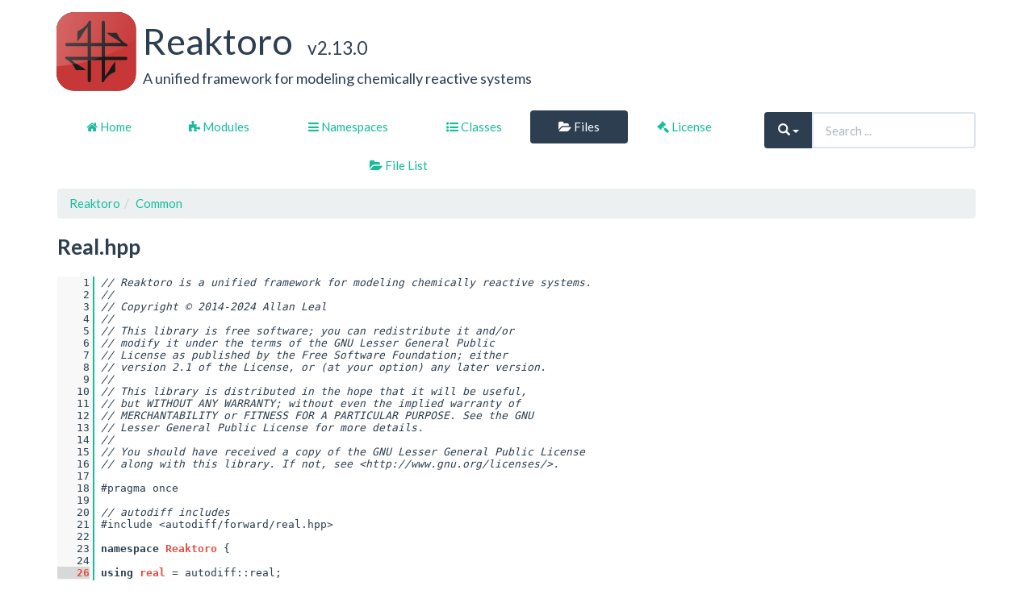

--- FILE ---
content_type: text/html; charset=utf-8
request_url: https://reaktoro.org/api/Real_8hpp_source.html
body_size: 3189
content:
<!-- HTML header for doxygen 1.8.16-->
<!DOCTYPE html PUBLIC "-//W3C//DTD XHTML 1.0 Transitional//EN" "https://www.w3.org/TR/xhtml1/DTD/xhtml1-transitional.dtd">
<html xmlns="http://www.w3.org/1999/xhtml">
<head>
  <meta http-equiv="Content-Type" content="text/xhtml;charset=UTF-8" />
  <meta http-equiv="X-UA-Compatible" content="IE=9" />
  <meta name="generator" content="Doxygen 1.9.1" />
  <meta name="viewport" content="width=device-width, initial-scale=1" />
  <title>Reaktoro: Reaktoro/Common/Real.hpp Source File</title>
  <!-- <link href="tabs.css" rel="stylesheet" type="text/css"/>  --> <!-- REMOVED BY DOXYSTRAP -->
  <script type="text/javascript" src="jquery.js"></script>
  <script type="text/javascript" src="dynsections.js"></script>
  <link href="search/search.css" rel="stylesheet" type="text/css"/>
<script type="text/javascript" src="search/searchdata.js"></script>
<script type="text/javascript" src="search/search.js"></script>
<script type="text/javascript">
/* @license magnet:?xt=urn:btih:cf05388f2679ee054f2beb29a391d25f4e673ac3&amp;dn=gpl-2.0.txt GPL-v2 */
  $(document).ready(function() { init_search(); });
/* @license-end */
</script>
  <script type="text/x-mathjax-config">
  MathJax.Hub.Config({
    extensions: ["tex2jax.js", "TeX/AMSmath.js", "TeX/AMSsymbols.js", "TeX/mhchem.js"],
    jax: ["input/TeX","output/HTML-CSS"],
});
</script>
<script type="text/javascript" async="async" src="https://cdn.jsdelivr.net/npm/mathjax@2/MathJax.js"></script>
  <!-- <link href="doxygen.css" rel="stylesheet" type="text/css" /> --> <!-- REMOVED BY DOXYSTRAP -->
  <link rel="shortcut icon" href="reaktoro.svg" type="image/x-icon" /> <!-- FAVICON - ADD THIS IN DOXYSTRAP -->
  <link href="css/doxystrap.css" rel="stylesheet" type="text/css" />
  <link href="css/bootstrap.min.css" rel="stylesheet" type="text/css" />
  <link href="https://stackpath.bootstrapcdn.com/font-awesome/4.7.0/css/font-awesome.min.css" rel="stylesheet" integrity="sha384-wvfXpqpZZVQGK6TAh5PVlGOfQNHSoD2xbE+QkPxCAFlNEevoEH3Sl0sibVcOQVnN" crossorigin="anonymous">
  <link href="css/jquery.fancybox.min.css" rel="stylesheet" type="text/css" />
  <!-- <script src="https://ajax.googleapis.com/ajax/libs/jquery/3.2.1/jquery.min.js"></script> -->
  <script src="https://cdnjs.cloudflare.com/ajax/libs/jquery/3.2.1/jquery.js"></script>
  <link rel="stylesheet" type="text/css" href="https://cdnjs.cloudflare.com/ajax/libs/jqueryui/1.12.1/jquery-ui.css">
  <script src="https://cdnjs.cloudflare.com/ajax/libs/jqueryui/1.12.1/jquery-ui.min.js"></script>
  <script src="js/bootstrap.min.js" type="text/javascript"></script>
  <script src="js/doxystrap.js" type="text/javascript"></script>
  <script src="js/jquery.fancybox.min.js" type="text/javascript"></script>
  <link href="css/reaktoro.css" rel="stylesheet" type="text/css" />
  <!-- Google Analytics -->
  <script async src="https://www.googletagmanager.com/gtag/js?id=G-PK3LGVLSKH"></script>
  <script>
    window.dataLayer = window.dataLayer || [];
    function gtag(){dataLayer.push(arguments);}
    gtag('js', new Date());
    gtag('config', 'G-PK3LGVLSKH');
  </script>
</head>
<body>
  <div id="top">
    <!-- do not remove this div, it is closed by doxygen! -->
    <!-- BEGIN DOXYSTRAP -->
    <div class="content" id="content">
      <div class="container">
    <!-- END DOXYSTRAP -->
        <div id="titlearea">
          <table cellspacing="0" cellpadding="0">
            <tbody>
              <tr style="height: 56px;">
                <td id="projectlogo"><a href="https://www.reaktoro.org"><img alt="Logo" src="reaktoro.svg" /></a></td>
                <td id="projectalign" style="padding-left: 0.5em;">
                  <div id="projectname">Reaktoro
                    &#160;<span id="projectnumber">v2.13.0</span>
                  </div>
                  <div id="projectbrief">A unified framework for modeling chemically reactive systems</div>
                </td>
              </tr>
            </tbody>
          </table>
        </div>
        <!-- BEGIN DOXYSTRAP -->
        <div class="row">
          <div class="col-sm-12 panel " style="padding-bottom: 15px;">
            <div style="margin-bottom: 15px;">
        <!-- END DOXYSTRAP -->
              <!-- end header part -->
<!-- Generated by Doxygen 1.9.1 -->
<script type="text/javascript">
/* @license magnet:?xt=urn:btih:cf05388f2679ee054f2beb29a391d25f4e673ac3&amp;dn=gpl-2.0.txt GPL-v2 */
var searchBox = new SearchBox("searchBox", "search",false,'Search','.html');
/* @license-end */
</script>
  <div id="navrow1" class="tabs">
    <ul class="tablist">
      <li><a href="index.html"><span>Home</span></a></li>
      <li><a href="modules.html"><span>Modules</span></a></li>
      <li><a href="namespaces.html"><span>Namespaces</span></a></li>
      <li><a href="annotated.html"><span>Classes</span></a></li>
      <li class="current"><a href="files.html"><span>Files</span></a></li>
      <li><a href="license.html"><span>License</span></a></li>
      <li>
        <div id="MSearchBox" class="MSearchBoxInactive">
        <span class="left">
          <img id="MSearchSelect" src="search/mag_sel.svg"
               onmouseover="return searchBox.OnSearchSelectShow()"
               onmouseout="return searchBox.OnSearchSelectHide()"
               alt=""/>
          <input type="text" id="MSearchField" value="Search" accesskey="S"
               onfocus="searchBox.OnSearchFieldFocus(true)" 
               onblur="searchBox.OnSearchFieldFocus(false)" 
               onkeyup="searchBox.OnSearchFieldChange(event)"/>
          </span><span class="right">
            <a id="MSearchClose" href="javascript:searchBox.CloseResultsWindow()"><img id="MSearchCloseImg" border="0" src="search/close.svg" alt=""/></a>
          </span>
        </div>
      </li>
    </ul>
  </div>
  <div id="navrow2" class="tabs2">
    <ul class="tablist">
      <li><a href="files.html"><span>File&#160;List</span></a></li>
    </ul>
  </div>
<!-- window showing the filter options -->
<div id="MSearchSelectWindow"
     onmouseover="return searchBox.OnSearchSelectShow()"
     onmouseout="return searchBox.OnSearchSelectHide()"
     onkeydown="return searchBox.OnSearchSelectKey(event)">
</div>

<!-- iframe showing the search results (closed by default) -->
<div id="MSearchResultsWindow">
<iframe src="javascript:void(0)" frameborder="0" 
        name="MSearchResults" id="MSearchResults">
</iframe>
</div>

<div id="nav-path" class="navpath">
  <ul>
<li class="navelem"><a class="el" href="dir_8e92d4b241d211e8bbb38ad86320f5f7.html">Reaktoro</a></li><li class="navelem"><a class="el" href="dir_d9627cac59f1b7eb6acfee799eaf7add.html">Common</a></li>  </ul>
</div>
</div><!-- top -->
<div class="header">
  <div class="headertitle">
<div class="title">Real.hpp</div>  </div>
</div><!--header-->
<div class="contents">
<div class="fragment"><div class="line"><a name="l00001"></a><span class="lineno">    1</span>&#160;<span class="comment">// Reaktoro is a unified framework for modeling chemically reactive systems.</span></div>
<div class="line"><a name="l00002"></a><span class="lineno">    2</span>&#160;<span class="comment">//</span></div>
<div class="line"><a name="l00003"></a><span class="lineno">    3</span>&#160;<span class="comment">// Copyright © 2014-2024 Allan Leal</span></div>
<div class="line"><a name="l00004"></a><span class="lineno">    4</span>&#160;<span class="comment">//</span></div>
<div class="line"><a name="l00005"></a><span class="lineno">    5</span>&#160;<span class="comment">// This library is free software; you can redistribute it and/or</span></div>
<div class="line"><a name="l00006"></a><span class="lineno">    6</span>&#160;<span class="comment">// modify it under the terms of the GNU Lesser General Public</span></div>
<div class="line"><a name="l00007"></a><span class="lineno">    7</span>&#160;<span class="comment">// License as published by the Free Software Foundation; either</span></div>
<div class="line"><a name="l00008"></a><span class="lineno">    8</span>&#160;<span class="comment">// version 2.1 of the License, or (at your option) any later version.</span></div>
<div class="line"><a name="l00009"></a><span class="lineno">    9</span>&#160;<span class="comment">//</span></div>
<div class="line"><a name="l00010"></a><span class="lineno">   10</span>&#160;<span class="comment">// This library is distributed in the hope that it will be useful,</span></div>
<div class="line"><a name="l00011"></a><span class="lineno">   11</span>&#160;<span class="comment">// but WITHOUT ANY WARRANTY; without even the implied warranty of</span></div>
<div class="line"><a name="l00012"></a><span class="lineno">   12</span>&#160;<span class="comment">// MERCHANTABILITY or FITNESS FOR A PARTICULAR PURPOSE. See the GNU</span></div>
<div class="line"><a name="l00013"></a><span class="lineno">   13</span>&#160;<span class="comment">// Lesser General Public License for more details.</span></div>
<div class="line"><a name="l00014"></a><span class="lineno">   14</span>&#160;<span class="comment">//</span></div>
<div class="line"><a name="l00015"></a><span class="lineno">   15</span>&#160;<span class="comment">// You should have received a copy of the GNU Lesser General Public License</span></div>
<div class="line"><a name="l00016"></a><span class="lineno">   16</span>&#160;<span class="comment">// along with this library. If not, see &lt;http://www.gnu.org/licenses/&gt;.</span></div>
<div class="line"><a name="l00017"></a><span class="lineno">   17</span>&#160; </div>
<div class="line"><a name="l00018"></a><span class="lineno">   18</span>&#160;<span class="preprocessor">#pragma once</span></div>
<div class="line"><a name="l00019"></a><span class="lineno">   19</span>&#160; </div>
<div class="line"><a name="l00020"></a><span class="lineno">   20</span>&#160;<span class="comment">// autodiff includes</span></div>
<div class="line"><a name="l00021"></a><span class="lineno">   21</span>&#160;<span class="preprocessor">#include &lt;autodiff/forward/real.hpp&gt;</span></div>
<div class="line"><a name="l00022"></a><span class="lineno">   22</span>&#160; </div>
<div class="line"><a name="l00023"></a><span class="lineno">   23</span>&#160;<span class="keyword">namespace </span><a class="code" href="namespaceReaktoro.html">Reaktoro</a> {</div>
<div class="line"><a name="l00024"></a><span class="lineno">   24</span>&#160; </div>
<div class="line"><a name="l00026"></a><span class="lineno"><a class="line" href="namespaceReaktoro.html#a60d9c89846499b1ea9c6cba13f462983">   26</a></span>&#160;<span class="keyword">using</span> <a class="code" href="namespaceReaktoro.html#a60d9c89846499b1ea9c6cba13f462983">real</a> = autodiff::real;</div>
<div class="line"><a name="l00027"></a><span class="lineno">   27</span>&#160; </div>
<div class="line"><a name="l00028"></a><span class="lineno">   28</span>&#160;} <span class="comment">// namespace Reaktoro</span></div>
<div class="ttc" id="anamespaceReaktoro_html"><div class="ttname"><a href="namespaceReaktoro.html">Reaktoro</a></div><div class="ttdoc">The namespace containing all components of the Reaktoro library.</div><div class="ttdef"><b>Definition:</b> Algorithms.hpp:29</div></div>
<div class="ttc" id="anamespaceReaktoro_html_a60d9c89846499b1ea9c6cba13f462983"><div class="ttname"><a href="namespaceReaktoro.html#a60d9c89846499b1ea9c6cba13f462983">Reaktoro::real</a></div><div class="ttdeci">autodiff::real real</div><div class="ttdoc">The number type used throughout the library.</div><div class="ttdef"><b>Definition:</b> Real.hpp:26</div></div>
</div><!-- fragment --></div><!-- contents -->
<!-- HTML footer for doxygen 1.8.20-->
<!-- start footer part -->
</div> <!-- DOXYSTRAP RELATED -->
</div> <!-- DOXYSTRAP RELATED -->
</div> <!-- DOXYSTRAP RELATED -->
</div> <!-- DOXYSTRAP RELATED -->
</div> <!-- DOXYSTRAP RELATED -->
<hr class="footer"/><address class="footer"><small>
Generated on Mon Apr 28 2025 22:04:11 for Reaktoro by&#160;<a href="http://www.doxygen.org/index.html"><img class="footer" src="doxygen.svg" width="104" height="31" alt="doxygen"/></a> 1.9.1
</small></address>
</body>
</html>


--- FILE ---
content_type: text/css; charset=utf-8
request_url: https://reaktoro.org/api/css/doxystrap.css
body_size: 2084
content:
@import url("https://fonts.googleapis.com/css?family=Source+Code+Pro:500");

h1, .h1, h2, .h2, h3, .h3{
  font-weight: 200 !important;
}

/* Wrapper for page content to push down footer */
#wrap {
  min-height: 100%;
  height: auto;
  /* Negative indent footer by its height */
  margin: 0 auto -60px;
  /* Pad bottom by footer height */
  padding: 0 0 60px;
}

/* Set the fixed height of the footer here */
#footer {
  font-size: 0.9em;
  padding: 8px 0px;
  background-color: #f5f5f5;
}

.footer-row {
  line-height: 44px;
}

#footer > .container {
  padding-left: 15px;
  padding-right: 15px;
}

.footer-follow-icon {
  margin-left: 3px;
  text-decoration: none !important;
}

.footer-follow-icon img {
  width: 20px;
}

.footer-link {
  padding-top: 5px;
  display: inline-block;
  color: #999999;
  text-decoration: none;
}

.footer-copyright {
  text-align: center;
}


@media (min-width: 992px) {
  .footer-row {
    text-align: left;
  }

  .footer-icons {
    text-align: right;
  }
}
@media (max-width: 991px) {
  .footer-row {
    text-align: center;
  }

  .footer-icons {
    text-align: center;
  }
}

/* DOXYGEN Code Styles
----------------------------------- */


a.qindex {
  font-weight: bold;
}

a.qindexHL {
  font-weight: bold;
  background-color: #9CAFD4;
  color: #ffffff;
  border: 1px double #869DCA;
}

.contents a.qindexHL:visited {
  color: #ffffff;
}

a.code, a.code:visited, a.code:hover, a.line, a.line:visited {
  color: #E74C3C;
  font-weight: bold;
}

a.codeRef, a.codeRef:visited, a.lineRef, a.lineRef:visited {
  color: #E74C3C;
  font-weight: bold;
}

table a, .table a {
  text-decoration: none !important;
  font-weight: bold !important;
}

/* @end */

dl.el {
  margin-left: -1cm;
}

pre.fragment {
  border: 1px solid transparent;
  background-color: #F8F8F8;
  padding: 12px 12px;
  margin: 12px 8px 12px 2px;
  overflow: auto;
  word-wrap: break-word;
  font-size:  9pt;
  line-height: 125%;
  font-family: monospace, fixed;
  font-size: 105%;
}

div.fragment {
  padding: 12px 12px;
  margin: 12px 8px 12px 2px;
  border: 1px solid transparent;
  background-color: #F8F8F8;
  overflow-x: auto;
}

div.line {
  font-family: 'Source Code Pro', monospace, fixed;
  color: #2C3E50;
  font-size: 13px;
  min-height: 13px;
  line-height: 1.2;
  white-space: pre;
  text-indent: -53px;
  padding-left: 53px;
  padding-bottom: 0px;
  margin: 0px;
  -webkit-transition-property: background-color, box-shadow;
  -webkit-transition-duration: 0.5s;
  -moz-transition-property: background-color, box-shadow;
  -moz-transition-duration: 0.5s;
  -ms-transition-property: background-color, box-shadow;
  -ms-transition-duration: 0.5s;
  -o-transition-property: background-color, box-shadow;
  -o-transition-duration: 0.5s;
  transition-property: background-color, box-shadow;
  transition-duration: 0.5s;
}

div.line.glow {
  background-color: cyan;
  box-shadow: 0 0 10px cyan;
}


span.lineno {
  padding-right: 4px;
  text-align: right;
  border-right: 2px solid #18BC9C;
  background-color: #F8F8F8;
  white-space: pre;
}
span.lineno a {
  background-color: #D8D8D8;
}

span.lineno a:hover {
  background-color: #C8C8C8;
}

div.groupHeader {
  margin-left: 16px;
  margin-top: 12px;
  font-weight: bold;
}

div.groupText {
  margin-left: 16px;
  font-style: italic;
}

/* @group Code Colorization */

span.keyword {
  color: #2C3E50;
  font-weight: bold;
}

span.keywordtype {
  color: #2C3E50;
  font-weight: bold;
}

span.keywordflow {
  color: #2C3E50;
  font-weight: bold;
}

span.comment {
  color: #2C3E50;
  font-style: italic;
}

span.preprocessor {
  color: #2C3E50
}

span.stringliteral {
  color: #3498DB;
}

span.charliteral {
  color: #3498DB
}

span.vhdldigit {
  color: #ff00ff
}

span.vhdlchar {
  color: #000000
}

span.vhdlkeyword {
  color: #700070
}

span.vhdllogic {
  color: #ff0000
}

blockquote {
  background-color: #F7F8FB;
  border-left: 2px solid #9CAFD4;
  margin: 0 24px 0 4px;
  padding: 0 12px 0 16px;
}

/*---------------- Search Box */

#search-box {
  margin: 10px 0px;
}
#search-box .close {
  display: none;
  position: absolute;
  right: 0px;
  padding: 6px 12px;
  z-index: 5;
}

/*---------------- Search results window */

#search-results-window {
  display: none;
}

iframe#MSearchResults {
  width: 100%;
  height: 15em;
}

.SRChildren {
  padding-left: 3ex; padding-bottom: .5em
}
.SRPage .SRChildren {
  display: none;
}
a.SRScope {
  display: block;
}
a.SRSymbol:focus, a.SRSymbol:active,
a.SRScope:focus, a.SRScope:active {
  text-decoration: underline;
}
span.SRScope {
  padding-left: 4px;
}
.SRResult {
  display: none;
}

/* class and file list */

.table > tbody > tr > td.memSeparator {
  line-height: 0;
}
.memItemLeft, .memTemplItemLeft {
  white-space: normal;
}


/* todo lists */
.todoname,
.todoname a {
  font-weight: bold;
}

/* Add this to ensure the reference title do not wrap around the citation index in bibliography */
dl.citelist dd {
  display:block;
  overflow:hidden;
}

/* Set this margin to zero for improved aesthetics in bibliography */
p.startli, p.startdd {
  margin-top: 0px;
}

/* This change ensures the list of function parameters are all in the same line */
.memname tr {
  float: left;
}

/* Center the dot diagrams */
.dyncontent {
  text-align: center;
}

h2.memtitle {
  font-size: large;
  font-weight: bold;
  width: 100%;
}

address.footer {
  text-align: right;
  padding-right: 12px;
}

img.footer {
  border: 0px;
  vertical-align: middle;
}

#projectlogo
{
  text-align: center;
  vertical-align: bottom;
  border-collapse: separate;
}

#projectlogo img
{
  border: 0px none;
}

#projectalign
{
  vertical-align: middle;
}

#projectname
{
  font-size: 300%;
  margin: 0px;
  padding: 2px 0px;
}

#projectbrief
{
  font-size: 120%;
  margin: 0px;
  padding: 0px;
}

#projectnumber
{
  font-size: 50%;
  margin: 0px;
  padding: 0px;
}

#titlearea
{
  padding: 0px;
  margin-top: 15px;
  margin-bottom: 15px;
  width: 100%;
  border-bottom: none;
}

.paramname {
  font-style: italic;
  white-space: nowrap;
}
.paramname em {
  font-style: normal;
}
.paramname code {
  line-height: 14px;
}

.span.icon.badge {
  display: inline;
}

.icona {
  margin-right: 10px;
  text-align: center;
}

.arrow {
  cursor: pointer;
  font-size: small;
  display: inline-block;
  width: 16px;
  height: 22px;
}


div.qindex, div.navtab{
  text-align: center;
  font-variant-caps: small-caps;
  font-size: larger;
  margin-bottom: 20px
}

div.qindex, div.navpath {
  width: 100%;
  line-height: 140%;
}


a.qindex {
  font-weight: bold;
}

a.qindexHL {
  font-weight: bold;

}

div.classindex ul {
  list-style: none;
  padding-left: 0;
}

div.classindex span.ai {
  display: inline-block;
}

.inherit_header {
  font-weight: bold;
  color: gray;
  cursor: pointer;
  -webkit-touch-callout: none;
  -webkit-user-select: none;
  -khtml-user-select: none;
  -moz-user-select: none;
  -ms-user-select: none;
  user-select: none;
}

.inherit_header td {
  padding: 6px 0px 2px 5px;
}

.inherit {
  display: none;
}

div.panel-heading {
  overflow-x: auto;
  white-space: nowrap;
}

td.entry {
  vertical-align: middle;
}

span.icon.badge {
  vertical-align: text-bottom;
}

.summary {
  text-align: right;
}

.ingroups .el {
  font-size: small;
  font-weight: bold;
}

/* Corrent memtitle with versions v1.8.11+ of Doxygen */
.memtitle {
    padding: 8px;
    border-top: unset;
    border-left: unset;
    border-right: unset;
    border-top-right-radius: unset;
    border-top-left-radius: unset;
    margin-bottom: unset;
    background-image: unset;
    background-repeat: unset;
    background-color: unset;
    line-height: unset;
    font-weight: unset;
    float: unset;
  }

.icon {
  height: unset;
  width: unset;
  margin-left: unset;
  margin-right: unset;
}

.directory .levels span {
  color: white
}


--- FILE ---
content_type: text/css; charset=utf-8
request_url: https://reaktoro.org/api/css/reaktoro.css
body_size: 619
content:
/* Customizing Bootstrap */

@import url('https://fonts.cdnfonts.com/css/cascadia-code');

h1, .h1 {
  font-size: 175%;
  font-weight: bolder !important;
}

h2, .h2 {
  font-size: 150%;
  font-weight: bolder !important;
}

h3, .h3 {
  font-size: 125%;
  font-weight: bolder !important;
}

h4, .h4 {
  font-size: 100%;
  font-weight: bolder !important;
}

div.line {
    font-family: 'Cascadia Code', monospace, fixed;
}

/* Customizing fancybox */
.fancybox-image,
.fancybox-spaceball {
  border: 10px solid white;
  border-radius: 25px;
  background-color: white;
  white-space: nowrap;
}

/* Customizing Bootstrap Carousel */
.carousel{
    background: none;
    margin-top: 20px;
}
.carousel .item img{
    margin: 0 auto; /* Align slide image horizontally center */
}

.carousel-indicators li {
  background-color: #999;
  background-color: rgba(70,70,70,.25);
}

.carousel-indicators .active {
  background-color: #444;
}

.carousel-control.left, .carousel-control.right {
  background-image: none
}

/* Customizing Doxygen/Doxystrap */
.page-header {
  margin: 0px 0px !important;
}

/* Customizing Doxygen Table of Contents */
div.toc {
    padding: inherit;
    position: relative;
    background-color: inherit;
    border: none;
    border-radius: inherit;
    float: none;
    height: auto;
    margin: 0;
    width: auto;
}

div.toc li {
    /*background: url("../bdwn.png") no-repeat scroll 0 5px transparent;*/
    background: inherit;
    font: inherit;
    margin-top: 0px;
    padding-left: 10px;
    padding-top: 0px;
}

div.toc h3 {
    font: inherit;
    font-weight: bold;
    color: inherit;
    border-bottom: 0 none;
    margin: 0;
}

div.toc ul {
    list-style: none outside none;
    border: medium none;
    padding: 0px;
}

div.toc li.level1 {
    margin-left: 0px;
}

div.toc li.level2 {
    margin-left: 5px;
}

div.toc li.level3 {
    margin-left: 10px;
}

div.toc li.level4 {
    margin-left: 15px;
}

a.elRef {
    color: #E74C3C;
    font-weight: bold;
}

/* columns of same height styles */

.row-full-height {
  height: 100%;
}
.col-full-height {
  height: 100%;
  vertical-align: middle;
}
.row-same-height {
  display: table;
  width: 100%;
  /* fix overflow */
  table-layout: fixed;
}
.col-xs-height {
  display: table-cell;
  float: none !important;
}

@media (min-width: 768px) {
  .col-sm-height {
    display: table-cell;
    float: none !important;
  }
}
@media (min-width: 992px) {
  .col-md-height {
    display: table-cell;
    float: none !important;
  }
}
@media (min-width: 1200px) {
  .col-lg-height {
    display: table-cell;
    float: none !important;
  }
}

/* vertical alignment styles */

.col-top {
  vertical-align: top;
}
.col-middle {
  vertical-align: middle;
}
.col-bottom {
  vertical-align: bottom;
}

/* markdown tables alignment styles */

table.markdownTable {
    width: 100%
}


--- FILE ---
content_type: application/javascript; charset=utf-8
request_url: https://reaktoro.org/api/search/searchdata.js
body_size: -282
content:
var indexSectionsWithContent =
{
  0: "_abcdefghijklmnopqrstuvwxyz~",
  1: "abcdefghiklmnoprstw",
  2: "r",
  3: "abcdefghijklmnopqrstuvwxyz~",
  4: "_abcdefghijklmnopqrstuvwxz",
  5: "acdfimnoprstv",
  6: "acdgs",
  7: "abcdefghilmpsuv",
  8: "acekmrsuw",
  9: "abdgl"
};

var indexSectionNames =
{
  0: "all",
  1: "classes",
  2: "namespaces",
  3: "functions",
  4: "variables",
  5: "typedefs",
  6: "enums",
  7: "enumvalues",
  8: "groups",
  9: "pages"
};

var indexSectionLabels =
{
  0: "All",
  1: "Classes",
  2: "Namespaces",
  3: "Functions",
  4: "Variables",
  5: "Typedefs",
  6: "Enumerations",
  7: "Enumerator",
  8: "Modules",
  9: "Pages"
};



--- FILE ---
content_type: application/javascript; charset=utf-8
request_url: https://reaktoro.org/api/js/doxystrap.js
body_size: 3111
content:
$( document ).ready(function() {

  $("div.headertitle").addClass("page-header");
  $("div.title").addClass("h1");

  $('li > a[href="index.html"] > span').before("<i class='fa fa-home'></i> ");
  $('li > a[href="installation.html"] > span').before("<i class='fa fa-cog'></i> ");
  $('li > a[href="license.html"] > span').before("<i class='fa fa-gavel'></i> ");
  $('li > a[href="modules.html"] > span').before("<i class='fa fa-puzzle-piece'></i> ");
  $('li > a[href="namespaces.html"] > span').before("<i class='fa fa-bars'></i> ");
  $('li > a[href="annotated.html"] > span').before("<i class='fa fa-list-ul'></i> ");
  $('li > a[href="files.html"] > span').before("<i class='fa fa-folder-open'></i> ");
  $('li > a[href="classes.html"] > span').before("<i class='fa fa-book'></i> ");
  $('li > a[href="hierarchy.html"] > span').before("<i class='fa fa-sitemap'></i> ");
  $('li > a[href="inherits.html"] > span').before("<i class='fa fa-sitemap'></i> ");
  $('li > a[href="functions.html"] > span').before("<i class='fa fa-list'></i> ");
  $('li > a[href="functions_func.html"] > span').before("<i class='fa fa-list'></i> ");
  $('li > a[href="functions_type.html"] > span').before("<i class='fa fa-list'></i> ");
  $('li > a[href="functions_vars.html"] > span').before("<i class='fa fa-list'></i> ");
  $('li > a[href="functions_enum.html"] > span').before("<i class='fa fa-list'></i> ");
  $('li > a[href="functions_eval.html"] > span').before("<i class='fa fa-list'></i> ");
  $('img[src="ftv2ns.png"]').replaceWith('<span class="label label-danger">N</span> ');
  $('img[src="ftv2cl.png"]').replaceWith('<span class="label label-danger">C</span> ');

  $("ul.tablist").addClass("nav nav-pills nav-justified");
  $("ul.tablist").css("margin-top", "0.5em");
  $("ul.tablist").css("margin-bottom", "0.5em");
  $("li.current").addClass("active");
  $("iframe").attr("scrolling", "yes");

  $("#nav-path > ul").addClass("breadcrumb");

  $("table.params").addClass("table");
  $("div.ingroups").wrapInner("<small></small>");
  $("div.levels").css("margin", "0.5em");
  $("div.levels > span").addClass("btn btn-primary btn-xs");
  $("div.levels > span").css("margin-right", "0.25em");

  $("table.directory").addClass("table table-striped");
  $("div.summary > a").addClass("btn btn-primary btn-xs");
  $("table.fieldtable").addClass("table");
  $(".fragment").addClass("well");
  $(".memitem").addClass("panel panel-default");
  $(".memproto").addClass("panel-heading");
  $(".memdoc").addClass("panel-body");
  $("span.mlabel").addClass("label label-info");

  $("table.memberdecls").addClass("table");
  $("[class^=memitem]").addClass("active");

  $("div.ah").addClass("btn btn-primary");
  $("span.mlabels").addClass("pull-right");
  $("table.mlabels").css("width", "100%")
  $("td.mlabels-right").addClass("pull-right");

//$("div.ttc").addClass("panel panel-primary");
//$("div.ttname").addClass("panel-heading");
  $("div.ttname a").css("color", 'white');
//$("div.ttdef,div.ttdoc,div.ttdeci").addClass("panel-body");

  $('div.fragment.well div.line:first').css('margin-top', '2px');
  $('div.fragment.well div.line:last').css('margin-bottom', '2px');

  // The code below prevents the parameters of a function to be listed
  // one by one in an individual row. The function and its parameters are
  // all written in a single line as in doxystrap::Example::Example(std::string name, int id)
  $('table.memname').each(function() {
    var res = $(this).html();
    res = res
    .replace(/<\/?(tbody|td|tr)( class=(.*?))?>/g, '')
    .replace(/\n\s+/g, '')
    .replace(/\s\(/g, '(')
    .replace(/\s\)/g, ')')
    .replace(/\)/g, ') ')
    .replace('&nbsp;)', ')')
    .replace('&lt; ', '&lt;')
    .replace(' &gt;', '&gt;')
    ;

    $(this).html(res);
  });

  // This allows one to write constructor calls that do not mess up with syntax highlighting
  // Example: `Hello hello(10.0);` should be `Hello hello;(10.0);`, otherwise doxygen
  // will not properly identify method `greet` in a call `hello.greet()`.
  $('div.line').each(function(){
    $(this).html($(this).html().replace(';(', '('));
  });

  // This allows one to write {delete} in any code line to be removed from html
  // This is usefull when some `using namespace MyNamespace` is needed to have
  // proper doxygen syntax highlighting, but this statement is not needed in the example.
  $('div.line:contains("{delete}")').remove();

  $('table.doxtable').removeClass('doxtable').addClass('table table-striped table-hover').each(function(){
    $(this).prepend('<thead></thead>');
    $(this).find('tbody > tr:first').prependTo($(this).find('thead'));

    $(this).find('td > span.success').parent().addClass('success');
    $(this).find('td > span.warning').parent().addClass('warning');
    $(this).find('td > span.danger').parent().addClass('danger');
  });

  if($('div.fragment.well div.ttc').length > 0)
  {
    $('div.fragment.well div.line:first').parent().removeClass('fragment well');
  }

  $('table.memberdecls').find('.memItemRight').each(function(){
    $(this).contents().appendTo($(this).siblings('.memItemLeft'));
    $(this).siblings('.memItemLeft').attr('align', 'left');
  });

  $('table.memberdecls').find('.memTemplItemRight').each(function(){
    $(this).contents().appendTo($(this).siblings('.memTemplItemLeft'));
    $(this).siblings('.memTemplItemLeft').attr('align', 'left');
  });

  function getOriginalWidthOfImg(img_element) {
    var t = new Image();
    t.src = (img_element.getAttribute ? img_element.getAttribute("src") : false) || img_element.src;
    return t.width;
  }

  $('div.dyncontent').find('img').each(function(){
    if(getOriginalWidthOfImg($(this)[0]) > $('#content>div.container').width())
    $(this).css('width', '100%');
  });


  /* responsive search box */
  $('#MSearchBox').parent().remove();

  var nav_container = $('<div class="row"></div>');
  $('#navrow1').parent().prepend(nav_container);

  var left_nav = $('<div class="col-md-9"></div>');
  for (i = 0; i < 6; i++) {
    var navrow = $('#navrow' + i + ' > ul.tablist').detach();
    left_nav.append(navrow);
    $('#navrow' + i).remove();
  }
  var right_nav = $('<div class="col-md-3"></div>').append('\
    <div id="search-box" class="input-group">\
      <div class="input-group-btn">\
        <button aria-expanded="false" type="button" class="btn btn-primary dropdown-toggle" data-toggle="dropdown">\
          <span class="glyphicon glyphicon-search"></span> <span class="caret"></span>\
        </button>\
        <ul class="dropdown-menu">\
        </ul>\
      </div>\
      <button id="search-close" type="button" class="close" aria-label="Close"><span aria-hidden="true">&times;</span></button>\
      <input id="search-field" class="form-control" accesskey="S" onkeydown="searchBox.OnSearchFieldChange(event);" placeholder="Search ..." type="text">\
    </div>');
  $(nav_container).append(left_nav);
  $(nav_container).append(right_nav);

  $('#MSearchSelectWindow .SelectionMark').remove();
  var search_selectors = $('#MSearchSelectWindow .SelectItem');
  for (var i = 0; i < search_selectors.length; i += 1) {
    var element_a = $('<a href="#"></a>').text($(search_selectors[i]).text());

    element_a.click(function(){
      $('#search-box .dropdown-menu li').removeClass('active');
      $(this).parent().addClass('active');
      searchBox.OnSelectItem($('#search-box li a').index(this));
      searchBox.Search();
      return false;
    });

    var element = $('<li></li>').append(element_a);
    $('#search-box .dropdown-menu').append(element);
  }
  $('#MSearchSelectWindow').remove();

  $('#search-box .close').click(function (){
    searchBox.CloseResultsWindow();
  });

  $('body').append('<div id="MSearchClose"></div>');
  $('body').append('<div id="MSearchBox"></div>');
  $('body').append('<div id="MSearchSelectWindow"></div>');

  searchBox.searchLabel = '';
  searchBox.DOMSearchField = function() {
    return document.getElementById("search-field");
  }
  searchBox.DOMSearchClose = function(){
    return document.getElementById("search-close");
  }


  /* search results */
  var results_iframe = $('#MSearchResults').detach();
  $('#MSearchResultsWindow')
    .attr('id', 'search-results-window')
    .addClass('panel panel-default')
    .append(
      '<div class="panel-heading">\
        <h3 class="panel-title">Search Results</h3>\
      </div>\
      <div class="panel-body"></div>'
    );
    $('#search-results-window .panel-body').append(results_iframe);

    searchBox.DOMPopupSearchResultsWindow = function() {
      return document.getElementById("search-results-window");
    }

    function update_search_results_window() {
      $('#search-results-window').removeClass('panel-default panel-success panel-warning panel-danger')
      var status = $('#MSearchResults').contents().find('.SRStatus:visible');
      if (status.length > 0) {
        switch(status.attr('id')) {
          case 'Loading':
          case 'Searching':
          $('#search-results-window').addClass('panel-warning');
          break;
          case 'NoMatches':
          $('#search-results-window').addClass('panel-danger');
          break;
          default:
          $('#search-results-window').addClass('panel-default');
        }
      } else {
        $('#search-results-window').addClass('panel-success');
      }
    }
    $('#MSearchResults').on(function() {
      $('#MSearchResults').contents().find('link[href="search.css"]').attr('href','../doxystrap.css');
      $('#MSearchResults').contents().find('head').append(
        '<link href="../doxystrap-extra.css" rel="stylesheet" type="text/css">');

        update_search_results_window();

        // detect status changes (only for search with external search backend)
        var observer = new MutationObserver(function(mutations) {
          update_search_results_window();
        });
        var config = { attributes: true};

        var targets = $('#MSearchResults').contents().find('.SRStatus');
        for (i = 0; i < targets.length; i++) {
          observer.observe(targets[i], config);
        }
      });


      /* enumerations */
      $('table.fieldtable').removeClass('fieldtable').addClass('table table-striped table-hover').each(function(){
        $(this).prepend('<thead></thead>');
        $(this).find('tbody > tr:first').prependTo($(this).find('thead'));

        $(this).find('td > span.success').parent().addClass('success');
        $(this).find('td > span.warning').parent().addClass('warning');
        $(this).find('td > span.danger').parent().addClass('danger');
      });

      /* todo list */
      var todoelements = $('.contents > .textblock > dl.reflist > dt, .contents > .textblock > dl.reflist > dd');
      for (var i = 0; i < todoelements.length; i += 2) {
        $('.contents > .textblock').append(
          '<div class="panel panel-default active">'
          + "<div class=\"panel-heading todoname\">" + $(todoelements[i]).html() + "</div>"
          + "<div class=\"panel-body\">" + $(todoelements[i+1]).html() + "</div>"
          + '</div>');
        }
        // $('.contents > .textblock > dl').remove(); // removing .textblock prevents Bibliography of appearing
        $('.contents > dl').remove();


        $(".memitem").removeClass('memitem');
        $(".memproto").removeClass('memproto');
        $(".memdoc").removeClass('memdoc');
        $("span.mlabel").removeClass('mlabel');
        $("table.memberdecls").removeClass('memberdecls');
        $("[class^=memitem]").removeClass('memitem');
        $("span.mlabels").removeClass('mlabels');
        $("table.mlabels").removeClass('mlabels');
        $("td.mlabels-right").removeClass('mlabels-right');
        $(".navpath").removeClass('navpath');
        $("li.navelem").removeClass('navelem');
        // $("a.el").removeClass('el');
        $("div.ah").removeClass('ah');
        $("div.header").removeClass("header");

        $('.mdescLeft').each(function(){
          if($(this).html()=="&nbsp;") {
            $(this).siblings('.mdescRight').attr('colspan', 2);
            $(this).remove();
          }
        });

        // Remove second column `desc` and put its contents along first column `entry`
        $('.entry').each(function(){
          $(this).html($(this).html() + ' <em>' + $(this).siblings('.desc').html() + '</em>');
          $(this).siblings('.desc').remove();
        });

        $('td.memItemLeft').each(function(){
          if($(this).siblings('.memItemRight').html()=="") {
            $(this).attr('colspan', 2);
            $(this).siblings('.memItemRight').remove();
          }
        });
        $('td.memTemplItemLeft').each(function(){
          if($(this).siblings('.memTemplItemRight').html()=="") {
            $(this).attr('colspan', 2);
            $(this).siblings('.memTemplItemRight').remove();
          }
        });
        searchBox.CloseResultsWindow();
        // $('td.memItemLeft').each(function(){
        //     $(this).html($(this).html().replace(" &amp;", "&amp "));
        //     $(this).html($(this).html().replace(" &gt;", "&gt;"));
        //     $(this).html($(this).html().replace("&lt; ", "&lt;"));
        //     $(this).html($(this).html().replace(" (", "("));
        // });
        // $('td.memTemplItemLeft').each(function(){
        //     $(this).html($(this).html().replace(" &amp;", "&amp "));
        //     $(this).html($(this).html().replace(" &gt;", "&gt;"));
        //     $(this).html($(this).html().replace("&lt; ", "&lt;"));
        //     $(this).html($(this).html().replace(" (", "("));
        // });

        $('.icon').addClass('badge');
        $('.classindex').addClass('table table-dark');
        $("table.classindex").css("width", "100%");

        // Tables that should be responsive (flickable horizontally)
        $("table.classindex").wrap('<div class="table-responsive"></div>');
        $("table.directory").wrap('<div class="table-responsive"></div>');
      });


--- FILE ---
content_type: image/svg+xml
request_url: https://reaktoro.org/api/reaktoro.svg
body_size: 1156
content:
<?xml version="1.0" encoding="UTF-8" standalone="no"?>
<!-- Created with Inkscape (http://www.inkscape.org/) -->

<svg
   xmlns:dc="http://purl.org/dc/elements/1.1/"
   xmlns:cc="http://creativecommons.org/ns#"
   xmlns:rdf="http://www.w3.org/1999/02/22-rdf-syntax-ns#"
   xmlns:svg="http://www.w3.org/2000/svg"
   xmlns="http://www.w3.org/2000/svg"
   xmlns:sodipodi="http://sodipodi.sourceforge.net/DTD/sodipodi-0.dtd"
   xmlns:inkscape="http://www.inkscape.org/namespaces/inkscape"
   width="26.023796mm"
   height="26.020889mm"
   viewBox="0 0 92.210301 92.200001"
   id="svg4839"
   version="1.1"
   inkscape:version="0.91 r13725"
   sodipodi:docname="reaktoro.svg">
  <defs
     id="defs4841">
    <filter
       style="color-interpolation-filters:sRGB"
       id="filter6018">
      <feGaussianBlur
         id="feGaussianBlur6020"
         stdDeviation="1.6764116" />
    </filter>
    <linearGradient
       id="linearGradient3120"
       y2="-5610.7002"
       gradientUnits="userSpaceOnUse"
       y1="-5666.2002"
       gradientTransform="matrix(0.82486683,0,0,0.82486683,-825.71957,4681.2412)"
       x2="1120.8"
       x1="955.23999">
      <stop
         id="stop4418"
         style="stop-color:#ffffff;"
         offset="0" />
      <stop
         id="stop4420"
         style="stop-color:#ffffff;stop-opacity:0;"
         offset="1" />
    </linearGradient>
    <filter
       style="color-interpolation-filters:sRGB"
       id="filter6018-6">
      <feGaussianBlur
         id="feGaussianBlur6020-7"
         stdDeviation="1.6764116" />
    </filter>
  </defs>
  <sodipodi:namedview
     id="base"
     pagecolor="#ffffff"
     bordercolor="#666666"
     borderopacity="1.0"
     inkscape:pageopacity="0.0"
     inkscape:pageshadow="2"
     inkscape:zoom="5.6"
     inkscape:cx="69.693351"
     inkscape:cy="46.696461"
     inkscape:document-units="px"
     inkscape:current-layer="layer1"
     showgrid="false"
     inkscape:window-width="1920"
     inkscape:window-height="1002"
     inkscape:window-x="0"
     inkscape:window-y="0"
     inkscape:window-maximized="1"
     fit-margin-top="0"
     fit-margin-left="0"
     fit-margin-right="0"
     fit-margin-bottom="0" />
  <metadata
     id="metadata4844">
    <rdf:RDF>
      <cc:Work
         rdf:about="">
        <dc:format>image/svg+xml</dc:format>
        <dc:type
           rdf:resource="http://purl.org/dc/dcmitype/StillImage" />
        <dc:title></dc:title>
      </cc:Work>
    </rdf:RDF>
  </metadata>
  <g
     inkscape:label="Layer 1"
     inkscape:groupmode="layer"
     id="layer1"
     transform="translate(580.09869,492.30983)">
    <g
       id="layer1-5"
       transform="translate(-596.78572,-1215.7143)">
      <g
         id="g3058"
         transform="translate(13.414033,720.12347)">
        <rect
           id="rect3389"
           style="fill:#000000;fill-rule:nonzero"
           transform="matrix(0,-1,1,0,0,0)"
           rx="20.622"
           ry="20.622"
           height="92.188004"
           width="92.188004"
           y="3.2953"
           x="-95.481003" />
        <rect
           id="rect3393"
           ry="20.622"
           style="fill:#c83737;fill-rule:nonzero"
           rx="20.622"
           transform="matrix(0,-1,1,0,0,0)"
           height="92.188004"
           width="92.188004"
           y="3.2953"
           x="-95.481003" />
        <g
           id="g3395"
           style="fill:#1a1a1a"
           transform="matrix(0.27611302,0,0,0.27611302,209.0067,754.6093)">
          <path
             inkscape:connector-curvature="0"
             id="path3397"
             style="fill:#1a1a1a;stroke-width:0;stroke-miterlimit:10.43299961"
             d="m -447.71,-2576.6 0,-7.7773 c -16.453,-7.972 -34.997,-24.142 -44.326,-49.019 l -43.311,0 c 24.45,20.734 41.839,24.736 62.365,43.196 l -225.02,0 c -5.2581,0 -10.29,0.9769 -10.29,6.8004 0,5.9366 5.2581,6.8004 10.29,6.8004 z" />
          <path
             inkscape:connector-curvature="0"
             id="path3399"
             style="fill:#1a1a1a;stroke-width:0;stroke-miterlimit:10.43299961"
             d="m -708.3,-2531.4 0,7.7773 c 16.453,7.972 34.997,24.142 44.326,49.019 l 43.311,0 c -24.45,-20.734 -41.839,-24.736 -62.365,-43.196 l 225.02,0 c 5.2581,0 10.29,-0.9769 10.29,-6.8004 0,-5.9366 -5.2581,-6.8004 -10.29,-6.8004 z" />
        </g>
        <g
           id="g3401"
           style="fill:#1a1a1a"
           transform="matrix(0,-0.27611302,0.27611302,0,754.6097,-110.1818)">
          <path
             inkscape:connector-curvature="0"
             id="path3403"
             style="fill:#1a1a1a;stroke-width:0;stroke-miterlimit:10.43299961"
             d="m -447.71,-2576.6 0,-7.7773 c -16.453,-7.972 -34.997,-24.142 -44.326,-49.019 l -43.311,0 c 24.45,20.734 41.839,24.736 62.365,43.196 l -225.02,0 c -5.2581,0 -10.29,0.9769 -10.29,6.8004 0,5.9366 5.2581,6.8004 10.29,6.8004 z" />
          <path
             inkscape:connector-curvature="0"
             id="path3405"
             style="fill:#1a1a1a;stroke-width:0;stroke-miterlimit:10.43299961"
             d="m -708.3,-2531.4 0,7.7773 c 16.453,7.972 34.997,24.142 44.326,49.019 l 43.311,0 c -24.45,-20.734 -41.839,-24.736 -62.365,-43.196 l 225.02,0 c 5.2581,0 10.29,-0.9769 10.29,-6.8004 0,-5.9366 -5.2581,-6.8004 -10.29,-6.8004 z" />
        </g>
        <path
           inkscape:connector-curvature="0"
           id="path3407"
           style="opacity:0.33000004;fill:url(#linearGradient3120)"
           d="m 23.895,3.281 c -11.424,0 -20.622,9.1973 -20.622,20.622 l 0,42.772 c 40.896,-2.327 80,-20.16 92.179,-32.339 l 0,-10.432 C 95.452,12.48 86.255,3.282 74.83,3.282 Z" />
      </g>
    </g>
  </g>
</svg>
